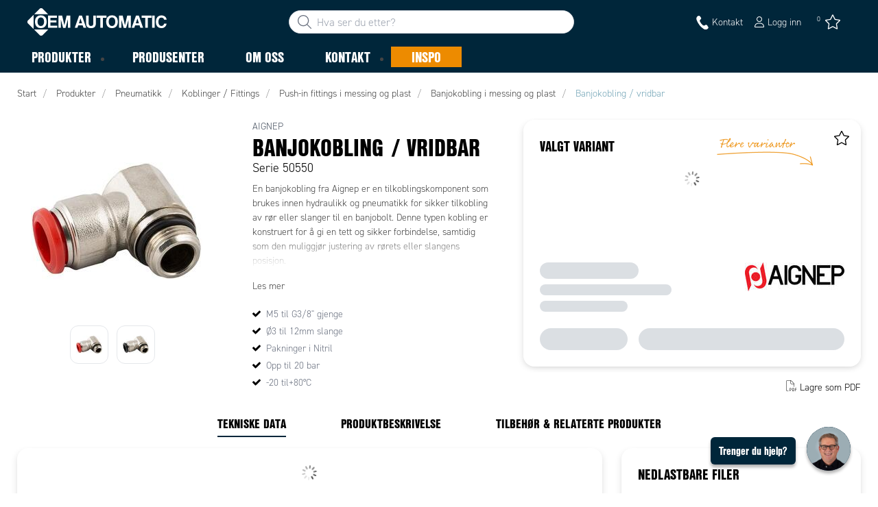

--- FILE ---
content_type: image/svg+xml
request_url: https://www.oem.no/-/media/images/logo/oemautomatic-white.svg?h=29&w=145&hash=EE62948533310E69BE4B5306793F8D88
body_size: 152
content:
<svg id="Lager_1" data-name="Lager 1" xmlns="http://www.w3.org/2000/svg" viewBox="0 0 428.15 84.33"><defs><style>.cls-1{fill:#ffffff;}</style></defs><title>Artboard 2</title><path class="cls-1" d="M2.08,37.15a7.09,7.09,0,0,0,0,10L19.15,64.25V20.08Z"/><path class="cls-1" d="M47.17,2.08a7.09,7.09,0,0,0-10,0l-16.5,16.5h43Z"/><path class="cls-1" d="M37.15,82.25a7.09,7.09,0,0,0,10,0L64.1,65.33H20.23Z"/><path class="cls-1" d="M33.75,51.31Q31,47.88,31,41.56t2.77-9.75a9,9,0,0,1,7.41-3.43,8.92,8.92,0,0,1,7.38,3.44q2.73,3.44,2.73,9.74t-2.73,9.75a8.93,8.93,0,0,1-7.38,3.43A9,9,0,0,1,33.75,51.31ZM53.43,26.12q-4.24-4.37-12.26-4.37T28.9,26.12q-5.69,5.15-5.69,15.44,0,10.08,5.69,15.44,4.24,4.37,12.26,4.37T53.43,57q5.66-5.36,5.66-15.44Q59.09,31.28,53.43,26.12Z"/><path class="cls-1" d="M63.21,22.9V60.33H91.57V53.6H70.85V44H89v-6.5H70.85V29.53h19.8V22.9Z"/><path class="cls-1" d="M113.64,52.33l6.75-29.43h11.25V60.33h-7.29V40.42q0-1.09,0-3.06t0-3l-7.08,26h-7.59l-7-26q0,1.07,0,3t0,3.06V60.33H95.46V22.9h11.38Z"/><path class="cls-1" d="M167.87,46.18h-9.5l4.82-14.73ZM153.67,60.33l2.59-7.69H170l2.41,7.69h8.48L167.69,22.9h-8.84L145.5,60.33Z"/><path class="cls-1" d="M180.48,45.9v-23h7.95v23a13,13,0,0,0,.91,5.64q1.42,3.15,6.2,3.15t6.17-3.15a13,13,0,0,0,.91-5.64v-23h7.95v23q0,6-1.85,9.29-3.45,6.09-13.18,6.09t-13.2-6.09Q180.48,51.87,180.48,45.9Z"/><path class="cls-1" d="M212.82,22.9h30.32v6.63h-11.2v30.8h-7.87V29.53H212.82Z"/><path class="cls-1" d="M252.68,51.31q-2.77-3.43-2.77-9.75t2.77-9.75a9,9,0,0,1,7.41-3.43,8.92,8.92,0,0,1,7.38,3.44q2.73,3.44,2.73,9.74t-2.73,9.75a8.93,8.93,0,0,1-7.38,3.43A9,9,0,0,1,252.68,51.31Zm19.68-25.19q-4.24-4.37-12.26-4.37t-12.26,4.37q-5.69,5.15-5.69,15.44,0,10.08,5.69,15.44,4.24,4.37,12.26,4.37T272.36,57Q278,51.64,278,41.56,278,31.28,272.36,26.12Z"/><path class="cls-1" d="M300,52.33l6.75-29.43H318V60.33h-7.29V41.91q0-1.09,0-3.06t0-3l-7.08,24.51h-7.59l-7-24.51q0,1.07,0,3t0,3.06V60.33h-7.29V22.9h11.37Z"/><path class="cls-1" d="M342.87,46.18h-9.5l4.82-14.73ZM328.67,60.33l2.59-7.69H345l2.41,7.69h8.48L342.69,22.9h-8.84L320.5,60.33Z"/><path class="cls-1" d="M351.32,22.9h30.32v6.63h-11.2v30.8h-7.87V29.53H351.32Z"/><path class="cls-1" d="M391.28,22.9V60.33h-7.77V22.9Z"/><path class="cls-1" d="M399.49,56.19q4.62,5.18,12.7,5.18a15.21,15.21,0,0,0,10.7-3.83,16.8,16.8,0,0,0,5.19-10h-7.74a11.71,11.71,0,0,1-2,4.34,7.57,7.57,0,0,1-6.27,2.69,8.22,8.22,0,0,1-6.62-3.14q-2.6-3.13-2.6-9.43t2.46-9.74a7.84,7.84,0,0,1,6.73-3.44q4.19,0,6.32,2.44a10.59,10.59,0,0,1,2,4.06h7.82a13.43,13.43,0,0,0-2.59-7q-4.37-6.19-13.81-6.2a15.66,15.66,0,0,0-11.63,4.62q-5.26,5.31-5.26,15.11Q394.87,51,399.49,56.19Z"/></svg>